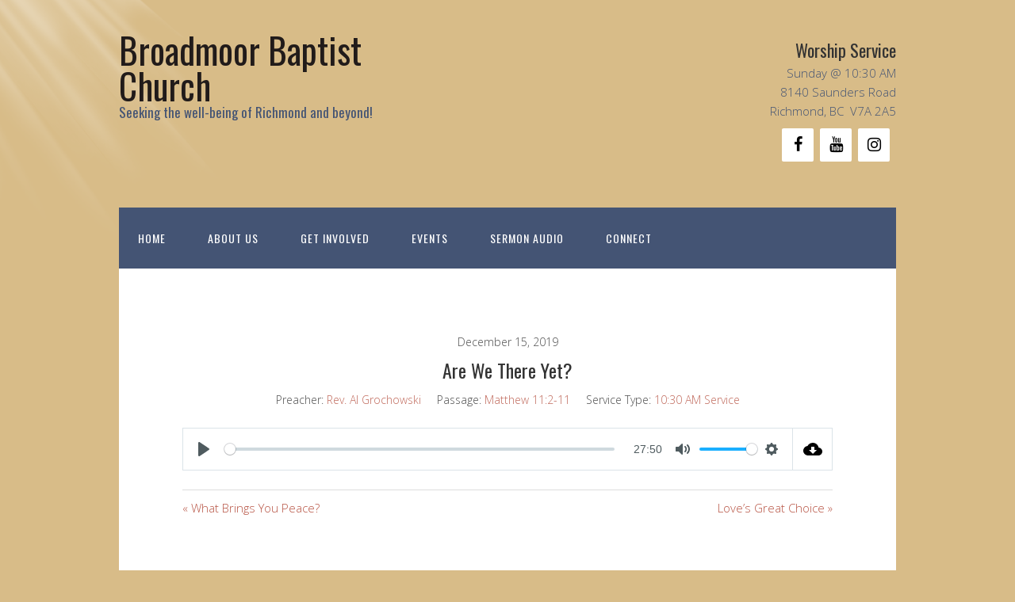

--- FILE ---
content_type: image/svg+xml
request_url: https://cdn.plyr.io/3.4.7/plyr.svg
body_size: 1663
content:
<?xml version="1.0" encoding="UTF-8"?><!DOCTYPE svg PUBLIC "-//W3C//DTD SVG 1.1//EN" "http://www.w3.org/Graphics/SVG/1.1/DTD/svg11.dtd"><svg xmlns="http://www.w3.org/2000/svg"><symbol id="plyr-airplay"><path d="M16 1H2a1 1 0 0 0-1 1v10a1 1 0 0 0 1 1h3v-2H3V3h12v8h-2v2h3a1 1 0 0 0 1-1V2a1 1 0 0 0-1-1z"/><path d="M4 17h10l-5-6z"/></symbol><symbol id="plyr-captions-off"><path d="M1 1c-.6 0-1 .4-1 1v11c0 .6.4 1 1 1h4.6l2.7 2.7c.2.2.4.3.7.3.3 0 .5-.1.7-.3l2.7-2.7H17c.6 0 1-.4 1-1V2c0-.6-.4-1-1-1H1zm4.52 10.15c1.99 0 3.01-1.32 3.28-2.41l-1.29-.39c-.19.66-.78 1.45-1.99 1.45-1.14 0-2.2-.83-2.2-2.34 0-1.61 1.12-2.37 2.18-2.37 1.23 0 1.78.75 1.95 1.43l1.3-.41C8.47 4.96 7.46 3.76 5.5 3.76c-1.9 0-3.61 1.44-3.61 3.7 0 2.26 1.65 3.69 3.63 3.69zm7.57 0c1.99 0 3.01-1.32 3.28-2.41l-1.29-.39c-.19.66-.78 1.45-1.99 1.45-1.14 0-2.2-.83-2.2-2.34 0-1.61 1.12-2.37 2.18-2.37 1.23 0 1.78.75 1.95 1.43l1.3-.41c-.28-1.15-1.29-2.35-3.25-2.35-1.9 0-3.61 1.44-3.61 3.7 0 2.26 1.65 3.69 3.63 3.69z" fill-rule="evenodd" fill-opacity=".5"/></symbol><symbol id="plyr-captions-on"><path d="M1 1c-.6 0-1 .4-1 1v11c0 .6.4 1 1 1h4.6l2.7 2.7c.2.2.4.3.7.3.3 0 .5-.1.7-.3l2.7-2.7H17c.6 0 1-.4 1-1V2c0-.6-.4-1-1-1H1zm4.52 10.15c1.99 0 3.01-1.32 3.28-2.41l-1.29-.39c-.19.66-.78 1.45-1.99 1.45-1.14 0-2.2-.83-2.2-2.34 0-1.61 1.12-2.37 2.18-2.37 1.23 0 1.78.75 1.95 1.43l1.3-.41C8.47 4.96 7.46 3.76 5.5 3.76c-1.9 0-3.61 1.44-3.61 3.7 0 2.26 1.65 3.69 3.63 3.69zm7.57 0c1.99 0 3.01-1.32 3.28-2.41l-1.29-.39c-.19.66-.78 1.45-1.99 1.45-1.14 0-2.2-.83-2.2-2.34 0-1.61 1.12-2.37 2.18-2.37 1.23 0 1.78.75 1.95 1.43l1.3-.41c-.28-1.15-1.29-2.35-3.25-2.35-1.9 0-3.61 1.44-3.61 3.7 0 2.26 1.65 3.69 3.63 3.69z" fill-rule="evenodd"/></symbol><symbol id="plyr-download"><path d="M9 13c.3 0 .5-.1.7-.3L15.4 7 14 5.6l-4 4V1H8v8.6l-4-4L2.6 7l5.7 5.7c.2.2.4.3.7.3zM2 15h14v2H2z"/></symbol><symbol id="plyr-enter-fullscreen"><path d="M10 3h3.6l-4 4L11 8.4l4-4V8h2V1h-7zM7 9.6l-4 4V10H1v7h7v-2H4.4l4-4z"/></symbol><symbol id="plyr-exit-fullscreen"><path d="M1 12h3.6l-4 4L2 17.4l4-4V17h2v-7H1zM16 .6l-4 4V1h-2v7h7V6h-3.6l4-4z"/></symbol><symbol id="plyr-fast-forward"><path d="M7.875 7.171L0 1v16l7.875-6.171V17L18 9 7.875 1z"/></symbol><symbol id="plyr-logo-vimeo"><path d="M17 5.3c-.1 1.6-1.2 3.7-3.3 6.4-2.2 2.8-4 4.2-5.5 4.2-.9 0-1.7-.9-2.4-2.6C5 10.9 4.4 6 3 6c-.1 0-.5.3-1.2.8l-.8-1c.8-.7 3.5-3.4 4.7-3.5 1.2-.1 2 .7 2.3 2.5.3 2 .8 6.1 1.8 6.1.9 0 2.5-3.4 2.6-4 .1-.9-.3-1.9-2.3-1.1.8-2.6 2.3-3.8 4.5-3.8 1.7.1 2.5 1.2 2.4 3.3z"/></symbol><symbol id="plyr-logo-youtube"><path d="M16.8 5.8c-.2-1.3-.8-2.2-2.2-2.4C12.4 3 9 3 9 3s-3.4 0-5.6.4C2 3.6 1.3 4.5 1.2 5.8 1 7.1 1 9 1 9s0 1.9.2 3.2c.2 1.3.8 2.2 2.2 2.4C5.6 15 9 15 9 15s3.4 0 5.6-.4c1.4-.3 2-1.1 2.2-2.4.2-1.3.2-3.2.2-3.2s0-1.9-.2-3.2zM7 12V6l5 3-5 3z"/></symbol><symbol id="plyr-muted"><path d="M12.4 12.5l2.1-2.1 2.1 2.1 1.4-1.4L15.9 9 18 6.9l-1.4-1.4-2.1 2.1-2.1-2.1L11 6.9 13.1 9 11 11.1zM3.786 6.008H.714C.286 6.008 0 6.31 0 6.76v4.512c0 .452.286.752.714.752h3.072l4.071 3.858c.5.3 1.143 0 1.143-.602V2.752c0-.601-.643-.977-1.143-.601L3.786 6.008z"/></symbol><symbol id="plyr-pause"><path d="M6 1H3c-.6 0-1 .4-1 1v14c0 .6.4 1 1 1h3c.6 0 1-.4 1-1V2c0-.6-.4-1-1-1zM12 1c-.6 0-1 .4-1 1v14c0 .6.4 1 1 1h3c.6 0 1-.4 1-1V2c0-.6-.4-1-1-1h-3z"/></symbol><symbol id="plyr-pip"><path d="M13.293 3.293L7.022 9.564l1.414 1.414 6.271-6.271L17 7V1h-6z"/><path d="M13 15H3V5h5V3H2a1 1 0 0 0-1 1v12a1 1 0 0 0 1 1h12a1 1 0 0 0 1-1v-6h-2v5z"/></symbol><symbol id="plyr-play"><path d="M15.562 8.1L3.87.225C3.052-.337 2 .225 2 1.125v15.75c0 .9 1.052 1.462 1.87.9L15.563 9.9c.584-.45.584-1.35 0-1.8z"/></symbol><symbol id="plyr-restart"><path d="M9.7 1.2l.7 6.4 2.1-2.1c1.9 1.9 1.9 5.1 0 7-.9 1-2.2 1.5-3.5 1.5-1.3 0-2.6-.5-3.5-1.5-1.9-1.9-1.9-5.1 0-7 .6-.6 1.4-1.1 2.3-1.3l-.6-1.9C6 2.6 4.9 3.2 4 4.1 1.3 6.8 1.3 11.2 4 14c1.3 1.3 3.1 2 4.9 2 1.9 0 3.6-.7 4.9-2 2.7-2.7 2.7-7.1 0-9.9L16 1.9l-6.3-.7z"/></symbol><symbol id="plyr-rewind"><path d="M10.125 1L0 9l10.125 8v-6.171L18 17V1l-7.875 6.171z"/></symbol><symbol id="plyr-settings"><path d="M16.135 7.784a2 2 0 0 1-1.23-2.969c.322-.536.225-.998-.094-1.316l-.31-.31c-.318-.318-.78-.415-1.316-.094a2 2 0 0 1-2.969-1.23C10.065 1.258 9.669 1 9.219 1h-.438c-.45 0-.845.258-.997.865a2 2 0 0 1-2.969 1.23c-.536-.322-.999-.225-1.317.093l-.31.31c-.318.318-.415.781-.093 1.317a2 2 0 0 1-1.23 2.969C1.26 7.935 1 8.33 1 8.781v.438c0 .45.258.845.865.997a2 2 0 0 1 1.23 2.969c-.322.536-.225.998.094 1.316l.31.31c.319.319.782.415 1.316.094a2 2 0 0 1 2.969 1.23c.151.607.547.865.997.865h.438c.45 0 .845-.258.997-.865a2 2 0 0 1 2.969-1.23c.535.321.997.225 1.316-.094l.31-.31c.318-.318.415-.781.094-1.316a2 2 0 0 1 1.23-2.969c.607-.151.865-.547.865-.997v-.438c0-.451-.26-.846-.865-.997zM9 12a3 3 0 1 1 0-6 3 3 0 0 1 0 6z"/></symbol><symbol id="plyr-volume"><path d="M15.6 3.3c-.4-.4-1-.4-1.4 0-.4.4-.4 1 0 1.4C15.4 5.9 16 7.4 16 9c0 1.6-.6 3.1-1.8 4.3-.4.4-.4 1 0 1.4.2.2.5.3.7.3.3 0 .5-.1.7-.3C17.1 13.2 18 11.2 18 9s-.9-4.2-2.4-5.7z"/><path d="M11.282 5.282a.909.909 0 0 0 0 1.316c.735.735.995 1.458.995 2.402 0 .936-.425 1.917-.995 2.487a.909.909 0 0 0 0 1.316c.145.145.636.262 1.018.156a.725.725 0 0 0 .298-.156C13.773 11.733 14.13 10.16 14.13 9c0-.17-.002-.34-.011-.51-.053-.992-.319-2.005-1.522-3.208a.909.909 0 0 0-1.316 0zM3.786 6.008H.714C.286 6.008 0 6.31 0 6.76v4.512c0 .452.286.752.714.752h3.072l4.071 3.858c.5.3 1.143 0 1.143-.602V2.752c0-.601-.643-.977-1.143-.601L3.786 6.008z"/></symbol></svg>